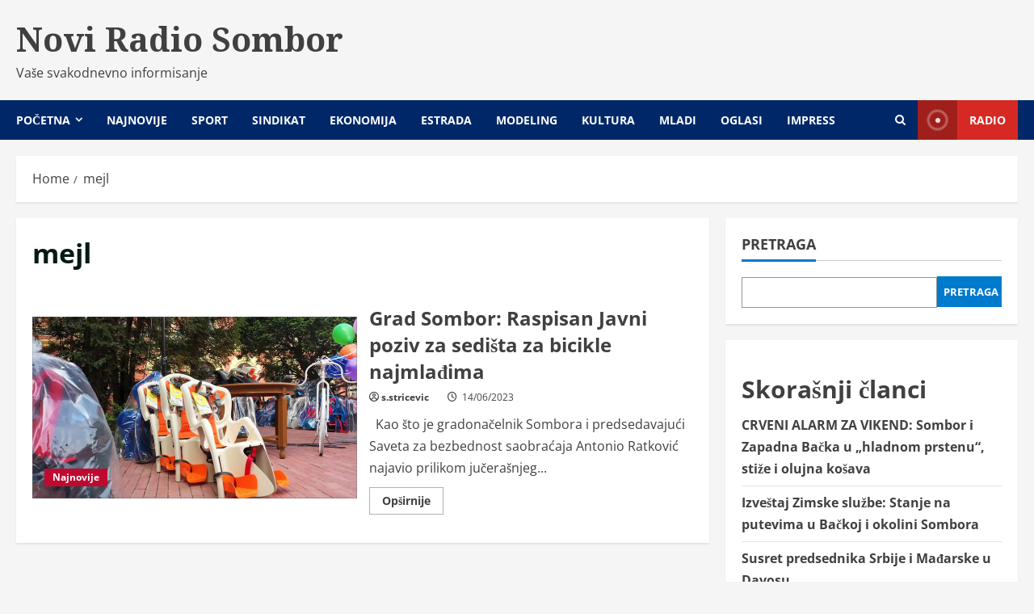

--- FILE ---
content_type: text/html; charset=UTF-8
request_url: https://noviradiosombor.com/tag/mejl/
body_size: 10329
content:
<!doctype html>
<html lang="sr-RS">

<head>
  <meta charset="UTF-8">
  <meta name="viewport" content="width=device-width, initial-scale=1">
  <link rel="profile" href="http://gmpg.org/xfn/11">

  <title>mejl &#8211; Novi Radio Sombor</title>
<meta name='robots' content='max-image-preview:large' />
<link rel='preload' href='https://fonts.googleapis.com/css?family=Noto+Serif:400,700&#038;subset=latin&#038;display=swap' as='style' onload="this.onload=null;this.rel='stylesheet'" type='text/css' media='all' crossorigin='anonymous'>
<link rel='preload' href='https://noviradiosombor.com/wp-content/themes/morenews/assets/fonts/open-sans/open-sans-regular.woff2' as='font' type='font/woff2' crossorigin='anonymous'>
<link rel='preload' href='https://noviradiosombor.com/wp-content/themes/morenews/assets/fonts/open-sans/open-sans-700.woff2' as='font' type='font/woff2' crossorigin='anonymous'>
<link rel='dns-prefetch' href='//fonts.googleapis.com' />
<link rel='preconnect' href='https://fonts.googleapis.com' />
<link rel='preconnect' href='https://fonts.gstatic.com' />
<link rel="alternate" type="application/rss+xml" title="Novi Radio Sombor &raquo; dovod" href="https://noviradiosombor.com/feed/" />
<link rel="alternate" type="application/rss+xml" title="Novi Radio Sombor &raquo; dovod oznake mejl" href="https://noviradiosombor.com/tag/mejl/feed/" />
<script type="text/javascript">
window._wpemojiSettings = {"baseUrl":"https:\/\/s.w.org\/images\/core\/emoji\/14.0.0\/72x72\/","ext":".png","svgUrl":"https:\/\/s.w.org\/images\/core\/emoji\/14.0.0\/svg\/","svgExt":".svg","source":{"concatemoji":"https:\/\/noviradiosombor.com\/wp-includes\/js\/wp-emoji-release.min.js?ver=6.1.7"}};
/*! This file is auto-generated */
!function(e,a,t){var n,r,o,i=a.createElement("canvas"),p=i.getContext&&i.getContext("2d");function s(e,t){var a=String.fromCharCode,e=(p.clearRect(0,0,i.width,i.height),p.fillText(a.apply(this,e),0,0),i.toDataURL());return p.clearRect(0,0,i.width,i.height),p.fillText(a.apply(this,t),0,0),e===i.toDataURL()}function c(e){var t=a.createElement("script");t.src=e,t.defer=t.type="text/javascript",a.getElementsByTagName("head")[0].appendChild(t)}for(o=Array("flag","emoji"),t.supports={everything:!0,everythingExceptFlag:!0},r=0;r<o.length;r++)t.supports[o[r]]=function(e){if(p&&p.fillText)switch(p.textBaseline="top",p.font="600 32px Arial",e){case"flag":return s([127987,65039,8205,9895,65039],[127987,65039,8203,9895,65039])?!1:!s([55356,56826,55356,56819],[55356,56826,8203,55356,56819])&&!s([55356,57332,56128,56423,56128,56418,56128,56421,56128,56430,56128,56423,56128,56447],[55356,57332,8203,56128,56423,8203,56128,56418,8203,56128,56421,8203,56128,56430,8203,56128,56423,8203,56128,56447]);case"emoji":return!s([129777,127995,8205,129778,127999],[129777,127995,8203,129778,127999])}return!1}(o[r]),t.supports.everything=t.supports.everything&&t.supports[o[r]],"flag"!==o[r]&&(t.supports.everythingExceptFlag=t.supports.everythingExceptFlag&&t.supports[o[r]]);t.supports.everythingExceptFlag=t.supports.everythingExceptFlag&&!t.supports.flag,t.DOMReady=!1,t.readyCallback=function(){t.DOMReady=!0},t.supports.everything||(n=function(){t.readyCallback()},a.addEventListener?(a.addEventListener("DOMContentLoaded",n,!1),e.addEventListener("load",n,!1)):(e.attachEvent("onload",n),a.attachEvent("onreadystatechange",function(){"complete"===a.readyState&&t.readyCallback()})),(e=t.source||{}).concatemoji?c(e.concatemoji):e.wpemoji&&e.twemoji&&(c(e.twemoji),c(e.wpemoji)))}(window,document,window._wpemojiSettings);
</script>
<style type="text/css">
img.wp-smiley,
img.emoji {
	display: inline !important;
	border: none !important;
	box-shadow: none !important;
	height: 1em !important;
	width: 1em !important;
	margin: 0 0.07em !important;
	vertical-align: -0.1em !important;
	background: none !important;
	padding: 0 !important;
}
</style>
	<link rel='stylesheet' id='dashicons-css' href='https://noviradiosombor.com/wp-includes/css/dashicons.min.css?ver=6.1.7' type='text/css' media='all' />
<link rel='stylesheet' id='post-views-counter-frontend-css' href='https://noviradiosombor.com/wp-content/plugins/post-views-counter/css/frontend.min.css?ver=1.3.12' type='text/css' media='all' />
<link rel='stylesheet' id='bootstrap-css' href='https://noviradiosombor.com/wp-content/themes/morenews/assets/bootstrap/css/bootstrap.min.css?ver=1.0.7' type='text/css' media='all' />
<link rel='stylesheet' id='morenews-style-css' href='https://noviradiosombor.com/wp-content/themes/morenews/style.min.css?ver=1.0.7' type='text/css' media='all' />
<style id='morenews-style-inline-css' type='text/css'>

            body.aft-dark-mode #sidr,
            body.aft-dark-mode,
            body.aft-dark-mode.custom-background,
            body.aft-dark-mode #af-preloader {
            background-color: #000000;
            }
        
                    body.aft-default-mode #sidr,
            body.aft-default-mode #af-preloader,
            body.aft-default-mode {
            background-color: #f5f5f5;
            }

        
                    .frm_style_formidable-style.with_frm_style .frm_compact .frm_dropzone.dz-clickable .dz-message,
            .frm_style_formidable-style.with_frm_style input[type=submit],
            .frm_style_formidable-style.with_frm_style .frm_submit input[type=button],
            .frm_style_formidable-style.with_frm_style .frm_submit button,
            .frm_form_submit_style,
            .frm_style_formidable-style.with_frm_style .frm-edit-page-btn,

            .woocommerce #respond input#submit.disabled,
            .woocommerce #respond input#submit:disabled,
            .woocommerce #respond input#submit:disabled[disabled],
            .woocommerce a.button.disabled,
            .woocommerce a.button:disabled,
            .woocommerce a.button:disabled[disabled],
            .woocommerce button.button.disabled,
            .woocommerce button.button:disabled,
            .woocommerce button.button:disabled[disabled],
            .woocommerce input.button.disabled,
            .woocommerce input.button:disabled,
            .woocommerce input.button:disabled[disabled],
            .woocommerce #respond input#submit,
            .woocommerce a.button,
            .woocommerce button.button,
            .woocommerce input.button,
            .woocommerce #respond input#submit.alt,
            .woocommerce a.button.alt,
            .woocommerce button.button.alt,
            .woocommerce input.button.alt,
            .woocommerce-account .addresses .title .edit,
            :root .wc-block-featured-product__link :where(.wp-element-button, .wp-block-button__link),
            :root .wc-block-featured-category__link :where(.wp-element-button, .wp-block-button__link),
            hustle-button,
            button.wc-block-mini-cart__button,
            .wc-block-checkout .wp-block-button__link,
            .wp-block-button.wc-block-components-product-button .wp-block-button__link,
            .wc-block-grid__product-add-to-cart.wp-block-button .wp-block-button__link,
            body .wc-block-components-button,
            .wc-block-grid .wp-block-button__link,
            .woocommerce-notices-wrapper .button,
            body .woocommerce-notices-wrapper .button:hover,
            body.woocommerce .single_add_to_cart_button.button:hover,
            body.woocommerce a.button.add_to_cart_button:hover,

            .widget-title-fill-and-border .wp-block-search__label,
            .widget-title-fill-and-border .wp-block-group .wp-block-heading,
            .widget-title-fill-and-no-border .wp-block-search__label,
            .widget-title-fill-and-no-border .wp-block-group .wp-block-heading,

            .widget-title-fill-and-border .wp_post_author_widget .widget-title .header-after,
            .widget-title-fill-and-border .widget-title .heading-line,
            .widget-title-fill-and-border .aft-posts-tabs-panel .nav-tabs>li>a.active,
            .widget-title-fill-and-border .aft-main-banner-wrapper .widget-title .heading-line ,
            .widget-title-fill-and-no-border .wp_post_author_widget .widget-title .header-after,
            .widget-title-fill-and-no-border .widget-title .heading-line,
            .widget-title-fill-and-no-border .aft-posts-tabs-panel .nav-tabs>li>a.active,
            .widget-title-fill-and-no-border .aft-main-banner-wrapper .widget-title .heading-line,
            a.sidr-class-sidr-button-close,
            body.widget-title-border-bottom .header-after1 .heading-line-before,
            body.widget-title-border-bottom .widget-title .heading-line-before,

            .widget-title-border-center .wp-block-search__label::after,
            .widget-title-border-center .wp-block-group .wp-block-heading::after,
            .widget-title-border-center .wp_post_author_widget .widget-title .heading-line-before,
            .widget-title-border-center .aft-posts-tabs-panel .nav-tabs>li>a.active::after,
            .widget-title-border-center .wp_post_author_widget .widget-title .header-after::after,
            .widget-title-border-center .widget-title .heading-line-after,

            .widget-title-border-bottom .wp-block-search__label::after,
            .widget-title-border-bottom .wp-block-group .wp-block-heading::after,
            .widget-title-border-bottom .heading-line::before,
            .widget-title-border-bottom .wp-post-author-wrap .header-after::before,
            .widget-title-border-bottom .aft-posts-tabs-panel .nav-tabs>li>a.active span::after,

            .aft-dark-mode .is-style-fill a.wp-block-button__link:not(.has-background),
            .aft-default-mode .is-style-fill a.wp-block-button__link:not(.has-background),

            a.comment-reply-link,
            body.aft-default-mode .reply a,
            body.aft-dark-mode .reply a,
            .aft-popular-taxonomies-lists span::before ,
            #loader-wrapper div,
            span.heading-line::before,
            .wp-post-author-wrap .header-after::before,
            body.aft-dark-mode input[type="button"],
            body.aft-dark-mode input[type="reset"],
            body.aft-dark-mode input[type="submit"],
            body.aft-dark-mode .inner-suscribe input[type=submit],
            body.aft-default-mode input[type="button"],
            body.aft-default-mode input[type="reset"],
            body.aft-default-mode input[type="submit"],
            body.aft-default-mode .inner-suscribe input[type=submit],
            .woocommerce-product-search button[type="submit"],
            input.search-submit,
            .wp-block-search__button,
            .af-youtube-slider .af-video-wrap .af-bg-play i,
            .af-youtube-video-list .entry-header-yt-video-wrapper .af-yt-video-play i,
            .af-post-format i,
            body .btn-style1 a:visited,
            body .btn-style1 a,
            body .morenews-pagination .nav-links .page-numbers.current,
            body #scroll-up,
            button,
            body article.sticky .read-single:before,
            .aft-readmore-wrapper a.aft-readmore:hover,
            body.aft-dark-mode .aft-readmore-wrapper a.aft-readmore:hover,
            footer.site-footer .aft-readmore-wrapper a.aft-readmore:hover,
            .aft-readmore-wrapper a.aft-readmore:hover,
            body .trending-posts-vertical .trending-no{
            background-color: #002868;
            }

            div.wpforms-container-full button[type=submit]:hover,
            div.wpforms-container-full button[type=submit]:not(:hover):not(:active){
            background-color: #002868 !important;
            }

            .grid-design-texts-over-image .aft-readmore-wrapper a.aft-readmore:hover,
            .aft-readmore-wrapper a.aft-readmore:hover,
            body.aft-dark-mode .aft-readmore-wrapper a.aft-readmore:hover,
            body.aft-default-mode .aft-readmore-wrapper a.aft-readmore:hover,

            body.single .entry-header .aft-post-excerpt-and-meta .post-excerpt,
            body.aft-dark-mode.single span.tags-links a:hover,
            .morenews-pagination .nav-links .page-numbers.current,
            .aft-readmore-wrapper a.aft-readmore:hover,
            p.awpa-more-posts a:hover{
            border-color: #002868;
            }
            .wp-post-author-meta .wp-post-author-meta-more-posts a.awpa-more-posts:hover{
            border-color: #002868;
            }
            body:not(.rtl) .aft-popular-taxonomies-lists span::after {
            border-left-color: #002868;
            }
            body.rtl .aft-popular-taxonomies-lists span::after {
            border-right-color: #002868;
            }
            .widget-title-fill-and-no-border .wp-block-search__label::after,
            .widget-title-fill-and-no-border .wp-block-group .wp-block-heading::after,
            .widget-title-fill-and-no-border .aft-posts-tabs-panel .nav-tabs>li a.active::after,
            .widget-title-fill-and-no-border .morenews-widget .widget-title::before,
            .widget-title-fill-and-no-border .morenews-customizer .widget-title::before{
            border-top-color: #002868;

            }
            .woocommerce div.product .woocommerce-tabs ul.tabs li.active,
            #scroll-up::after,
            .aft-dark-mode #loader,
            .aft-default-mode #loader {
            border-bottom-color: #002868;
            }
            footer.site-footer .wp-calendar-nav a:hover,
            footer.site-footer .wp-block-latest-comments__comment-meta a:hover,
            .aft-dark-mode .tagcloud a:hover,
            .aft-dark-mode .widget ul.menu >li a:hover,
            .aft-dark-mode .widget > ul > li a:hover,
            .banner-exclusive-posts-wrapper a:hover,
            .list-style .read-title h3 a:hover,
            .grid-design-default .read-title h3 a:hover,
            body.aft-dark-mode .banner-exclusive-posts-wrapper a:hover,
            body.aft-dark-mode .banner-exclusive-posts-wrapper a:visited:hover,
            body.aft-default-mode .banner-exclusive-posts-wrapper a:hover,
            body.aft-default-mode .banner-exclusive-posts-wrapper a:visited:hover,
            body.wp-post-author-meta .awpa-display-name a:hover,
            .widget_text a ,
            .post-description a:not(.aft-readmore), .post-description a:not(.aft-readmore):visited,

            .wp_post_author_widget .wp-post-author-meta .awpa-display-name a:hover,
            .wp-post-author-meta .wp-post-author-meta-more-posts a.awpa-more-posts:hover,
            body.aft-default-mode .af-breadcrumbs a:hover,
            body.aft-dark-mode .af-breadcrumbs a:hover,
            body .wp-block-latest-comments li.wp-block-latest-comments__comment a:hover,

            body .site-footer .color-pad .read-title h3 a:hover,

            body.aft-dark-mode #secondary .morenews-widget ul[class*="wp-block-"] a:hover,
            body.aft-dark-mode #secondary .morenews-widget ol[class*="wp-block-"] a:hover,
            body.aft-dark-mode a.post-edit-link:hover,
            body.aft-default-mode #secondary .morenews-widget ul[class*="wp-block-"] a:hover,
            body.aft-default-mode #secondary .morenews-widget ol[class*="wp-block-"] a:hover,
            body.aft-default-mode a.post-edit-link:hover,
            body.aft-default-mode #secondary .widget > ul > li a:hover,

            body.aft-default-mode footer.comment-meta a:hover,
            body.aft-dark-mode footer.comment-meta a:hover,
            body.aft-default-mode .comment-form a:hover,
            body.aft-dark-mode .comment-form a:hover,
            body.aft-dark-mode .entry-content > .wp-block-tag-cloud a:not(.has-text-color):hover,
            body.aft-default-mode .entry-content > .wp-block-tag-cloud a:not(.has-text-color):hover,
            body.aft-dark-mode .entry-content .wp-block-archives-list.wp-block-archives a:not(.has-text-color):hover,
            body.aft-default-mode .entry-content .wp-block-archives-list.wp-block-archives a:not(.has-text-color):hover,
            body.aft-dark-mode .entry-content .wp-block-latest-posts a:not(.has-text-color):hover,
            body.aft-dark-mode .entry-content .wp-block-categories-list.wp-block-categories a:not(.has-text-color):hover,
            body.aft-default-mode .entry-content .wp-block-latest-posts a:not(.has-text-color):hover,
            body.aft-default-mode .entry-content .wp-block-categories-list.wp-block-categories a:not(.has-text-color):hover,

            .aft-default-mode .wp-block-archives-list.wp-block-archives a:not(.has-text-color):hover,
            .aft-default-mode .wp-block-latest-posts a:not(.has-text-color):hover,
            .aft-default-mode .wp-block-categories-list.wp-block-categories a:not(.has-text-color):hover,
            .aft-default-mode .wp-block-latest-comments li.wp-block-latest-comments__comment a:hover,
            .aft-dark-mode .wp-block-archives-list.wp-block-archives a:not(.has-text-color):hover,
            .aft-dark-mode .wp-block-latest-posts a:not(.has-text-color):hover,
            .aft-dark-mode .wp-block-categories-list.wp-block-categories a:not(.has-text-color):hover,
            .aft-dark-mode .wp-block-latest-comments li.wp-block-latest-comments__comment a:hover,

            body.aft-dark-mode .morenews-pagination .nav-links a.page-numbers:hover,
            body.aft-default-mode .morenews-pagination .nav-links a.page-numbers:hover,
            body.aft-default-mode .aft-popular-taxonomies-lists ul li a:hover ,
            body.aft-dark-mode .aft-popular-taxonomies-lists ul li a:hover,
            body.aft-dark-mode .wp-calendar-nav a,
            body .entry-content > .wp-block-heading a:not(.has-link-color),
            body .entry-content > ul a,
            body .entry-content > ol a,
            body .entry-content > p a ,
            body.aft-default-mode p.logged-in-as a,
            body.aft-dark-mode p.logged-in-as a,
            body.aft-dark-mode .woocommerce-loop-product__title:hover,
            body.aft-default-mode .woocommerce-loop-product__title:hover,
            a:hover,
            p a,
            .stars a:active,
            .stars a:focus,
            .morenews-widget.widget_text a,
            body.aft-default-mode .wp-block-latest-comments li.wp-block-latest-comments__comment a:hover,
            body.aft-dark-mode .wp-block-latest-comments li.wp-block-latest-comments__comment a:hover,
            .entry-content .wp-block-latest-comments a:not(.has-text-color):hover,
            .wc-block-grid__product .wc-block-grid__product-link:focus,

            body.aft-default-mode .entry-content h1:not(.has-link-color):not(.wp-block-post-title) a,
            body.aft-default-mode .entry-content h2:not(.has-link-color):not(.wp-block-post-title) a,
            body.aft-default-mode .entry-content h3:not(.has-link-color):not(.wp-block-post-title) a,
            body.aft-default-mode .entry-content h4:not(.has-link-color):not(.wp-block-post-title) a,
            body.aft-default-mode .entry-content h5:not(.has-link-color):not(.wp-block-post-title) a,
            body.aft-default-mode .entry-content h6:not(.has-link-color):not(.wp-block-post-title) a,
            body.aft-dark-mode .entry-content h1:not(.has-link-color):not(.wp-block-post-title) a,
            body.aft-dark-mode .entry-content h2:not(.has-link-color):not(.wp-block-post-title) a,
            body.aft-dark-mode .entry-content h3:not(.has-link-color):not(.wp-block-post-title) a,
            body.aft-dark-mode .entry-content h4:not(.has-link-color):not(.wp-block-post-title) a,
            body.aft-dark-mode .entry-content h5:not(.has-link-color):not(.wp-block-post-title) a,
            body.aft-dark-mode .entry-content h6:not(.has-link-color):not(.wp-block-post-title) a,

            body.aft-default-mode .comment-content a,
            body.aft-dark-mode .comment-content a,
            body.aft-default-mode .post-excerpt a,
            body.aft-dark-mode .post-excerpt a,
            body.aft-default-mode .wp-block-tag-cloud a:hover,
            body.aft-default-mode .tagcloud a:hover,
            body.aft-default-mode.single span.tags-links a:hover,
            body.aft-default-mode p.awpa-more-posts a:hover,
            body.aft-default-mode p.awpa-website a:hover ,
            body.aft-default-mode .wp-post-author-meta h4 a:hover,
            body.aft-default-mode .widget ul.menu >li a:hover,
            body.aft-default-mode .widget > ul > li a:hover,
            body.aft-default-mode .nav-links a:hover,
            body.aft-default-mode ul.trail-items li a:hover,
            body.aft-dark-mode .wp-block-tag-cloud a:hover,
            body.aft-dark-mode .tagcloud a:hover,
            body.aft-dark-mode.single span.tags-links a:hover,
            body.aft-dark-mode p.awpa-more-posts a:hover,
            body.aft-dark-mode p.awpa-website a:hover ,
            body.aft-dark-mode .widget ul.menu >li a:hover,
            body.aft-dark-mode .nav-links a:hover,
            body.aft-dark-mode ul.trail-items li a:hover{
            color:#002868;
            }

            @media only screen and (min-width: 992px){
            body.aft-default-mode .morenews-header .main-navigation .menu-desktop > ul > li:hover > a:before,
            body.aft-default-mode .morenews-header .main-navigation .menu-desktop > ul > li.current-menu-item > a:before {
            background-color: #002868;
            }
            }
        
                    .woocommerce-product-search button[type="submit"], input.search-submit{
            background-color: #002868;
            }
            .aft-dark-mode .entry-content a:hover, .aft-dark-mode .entry-content a:focus, .aft-dark-mode .entry-content a:active,
            .wp-calendar-nav a,
            #wp-calendar tbody td a,
            body.aft-dark-mode #wp-calendar tbody td#today,
            body.aft-default-mode #wp-calendar tbody td#today,
            body.aft-default-mode .entry-content > .wp-block-heading a:not(.has-link-color),
            body.aft-dark-mode .entry-content > .wp-block-heading a:not(.has-link-color),
            body .entry-content > ul a, body .entry-content > ul a:visited,
            body .entry-content > ol a, body .entry-content > ol a:visited,
            body .entry-content > p a, body .entry-content > p a:visited
            {
            color: #002868;
            }
            .woocommerce-product-search button[type="submit"], input.search-submit,
            body.single span.tags-links a:hover,
            body .entry-content > .wp-block-heading a:not(.has-link-color),
            body .entry-content > ul a, body .entry-content > ul a:visited,
            body .entry-content > ol a, body .entry-content > ol a:visited,
            body .entry-content > p a, body .entry-content > p a:visited{
            border-color: #002868;
            }

            @media only screen and (min-width: 993px){
            .main-navigation .menu-desktop > li.current-menu-item::after,
            .main-navigation .menu-desktop > ul > li.current-menu-item::after,
            .main-navigation .menu-desktop > li::after, .main-navigation .menu-desktop > ul > li::after{
            background-color: #002868;
            }
            }
        

                    .site-branding .site-title {
            font-family: Noto Serif;
            }
        
                    body,
            button,
            input,
            select,
            optgroup,
            .cat-links li a,
            .min-read,
            .af-social-contacts .social-widget-menu .screen-reader-text,
            textarea {
            font-family: Open Sans;
            }
        
                    .wp-block-tag-cloud a, .tagcloud a,
            body span.hustle-title,
            .wp-block-blockspare-blockspare-tabs .bs-tabs-title-list li a.bs-tab-title,
            .navigation.post-navigation .nav-links a,
            div.custom-menu-link > a,
            .exclusive-posts .exclusive-now span,
            .aft-popular-taxonomies-lists span,
            .exclusive-posts a,
            .aft-posts-tabs-panel .nav-tabs>li>a,
            .widget-title-border-bottom .aft-posts-tabs-panel .nav-tabs>li>a,
            .nav-tabs>li,
            .widget ul ul li,
            .widget ul.menu >li ,
            .widget > ul > li,
            .wp-block-search__label,
            .wp-block-latest-posts.wp-block-latest-posts__list li,
            .wp-block-latest-comments li.wp-block-latest-comments__comment,
            .wp-block-group ul li a,
            .main-navigation ul li a,
            h1, h2, h3, h4, h5, h6 {
            font-family: Open Sans;
            }
        
        <!-- .elementor-page .elementor-section.elementor-section-full_width > .elementor-container,
        .elementor-page .elementor-section.elementor-section-boxed > .elementor-container,
        .elementor-default .elementor-section.elementor-section-full_width > .elementor-container,
        .elementor-default .elementor-section.elementor-section-boxed > .elementor-container{
        max-width: 1300px;
        } -->

        .container-wrapper .elementor {
        max-width: 100%;
        }
        .full-width-content .elementor-section-stretched,
        .align-content-left .elementor-section-stretched,
        .align-content-right .elementor-section-stretched {
        max-width: 100%;
        left: 0 !important;
        }

</style>
<link rel='stylesheet' id='newslight-css' href='https://noviradiosombor.com/wp-content/themes/newslight/style.css?ver=1.0.7' type='text/css' media='all' />
<link rel='stylesheet' id='morenews-google-fonts-css' href='https://fonts.googleapis.com/css?family=Noto+Serif:400,700&#038;subset=latin&#038;display=swap' type='text/css' media='all' />
<link rel='stylesheet' id='aft-icons-css' href='https://noviradiosombor.com/wp-content/themes/morenews/assets/icons/style.css?ver=6.1.7' type='text/css' media='all' />
<link rel='stylesheet' id='slick-css' href='https://noviradiosombor.com/wp-content/themes/morenews/assets/slick/css/slick.min.css?ver=6.1.7' type='text/css' media='all' />
<link rel='stylesheet' id='sidr-css' href='https://noviradiosombor.com/wp-content/themes/morenews/assets/sidr/css/jquery.sidr.dark.css?ver=6.1.7' type='text/css' media='all' />
<link rel='stylesheet' id='magnific-popup-css' href='https://noviradiosombor.com/wp-content/themes/morenews/assets/magnific-popup/magnific-popup.css?ver=6.1.7' type='text/css' media='all' />
<script type='text/javascript' src='https://noviradiosombor.com/wp-includes/js/jquery/jquery.min.js?ver=3.6.1' id='jquery-core-js'></script>
<script type='text/javascript' src='https://noviradiosombor.com/wp-includes/js/jquery/jquery-migrate.min.js?ver=3.3.2' id='jquery-migrate-js'></script>
<script type='text/javascript' src='https://noviradiosombor.com/wp-content/themes/morenews/assets/background-script.js?ver=1.0.7' id='morenews-background-script-js'></script>
<link rel="https://api.w.org/" href="https://noviradiosombor.com/wp-json/" /><link rel="alternate" type="application/json" href="https://noviradiosombor.com/wp-json/wp/v2/tags/6194" /><link rel="EditURI" type="application/rsd+xml" title="RSD" href="https://noviradiosombor.com/xmlrpc.php?rsd" />
<link rel="wlwmanifest" type="application/wlwmanifest+xml" href="https://noviradiosombor.com/wp-includes/wlwmanifest.xml" />
<meta name="generator" content="WordPress 6.1.7" />
    <style type="text/css">
      .site-title a,
      .site-header .site-branding .site-title a:visited,
      .site-header .site-branding .site-title a:hover,
      .site-description {
        color: #404040;
      }

      .header-layout-3 .site-header .site-branding .site-title,
      .site-branding .site-title {
        font-size: 41px;
      }

      @media only screen and (max-width: 640px) {
        .site-branding .site-title {
          font-size: 2.75rem;

        }
      }

      /* @media only screen and (max-width: 375px) {
                    .site-branding .site-title {
                        font-size: 32px;

                    }
                } */

          </style>
<link rel="icon" href="https://noviradiosombor.com/wp-content/uploads/2022/12/favicon-150x150.png" sizes="32x32" />
<link rel="icon" href="https://noviradiosombor.com/wp-content/uploads/2022/12/favicon-300x300.png" sizes="192x192" />
<link rel="apple-touch-icon" href="https://noviradiosombor.com/wp-content/uploads/2022/12/favicon-300x300.png" />
<meta name="msapplication-TileImage" content="https://noviradiosombor.com/wp-content/uploads/2022/12/favicon-300x300.png" />
</head>

<body class="archive tag tag-mejl tag-6194 wp-embed-responsive hfeed aft-default-mode aft-header-layout-side header-image-above widget-title-border-bottom default-content-layout align-content-left af-wide-layout">
  
  
  <div id="page" class="site af-whole-wrapper">
    <a class="skip-link screen-reader-text" href="#content">Skip to content</a>

    
    <header id="masthead" class="header-layout-side morenews-header">
      <div class="af-middle-header " >
  <div class="container-wrapper">

        <div class="af-middle-container">
      <div class="logo">
            <div class="site-branding ">
              <p class="site-title font-family-1">
          <a href="https://noviradiosombor.com/" class="site-title-anchor" rel="home">Novi Radio Sombor</a>
        </p>
      
              <p class="site-description">Vaše svakodnevno informisanje</p>
          </div>

      </div>
          </div>
  </div>
</div>
<div id="main-navigation-bar" class="af-bottom-header">
  <div class="container-wrapper">
    <div class="bottom-bar-flex">
      <div class="offcanvas-navigaiton">
                <div class="af-bottom-head-nav">
              <div class="navigation-container">
      <nav class="main-navigation clearfix">

        <span class="toggle-menu" aria-controls="primary-menu" aria-expanded="false">
          <a href="#" role="button" class="aft-void-menu" aria-expanded="false">
            <span class="screen-reader-text">
              Primary Menu            </span>
            <i class="ham"></i>
          </a>
        </span>


        <div class="menu main-menu menu-desktop show-menu-border"><ul id="primary-menu" class="menu"><li id="menu-item-15" class="menu-item menu-item-type-custom menu-item-object-custom menu-item-home menu-item-has-children menu-item-15"><a href="http://noviradiosombor.com/">Početna</a>
<ul class="sub-menu">
	<li id="menu-item-367" class="menu-item menu-item-type-taxonomy menu-item-object-category menu-item-367"><a href="https://noviradiosombor.com/kategorija/dijaspora/">Dijaspora</a></li>
	<li id="menu-item-368" class="menu-item menu-item-type-taxonomy menu-item-object-category menu-item-368"><a href="https://noviradiosombor.com/kategorija/humanitarno/">Humanitarno</a></li>
	<li id="menu-item-369" class="menu-item menu-item-type-taxonomy menu-item-object-category menu-item-369"><a href="https://noviradiosombor.com/kategorija/obrazovanje/">Obrazovanje</a></li>
	<li id="menu-item-370" class="menu-item menu-item-type-taxonomy menu-item-object-category menu-item-370"><a href="https://noviradiosombor.com/kategorija/najnovije/">Najnovije</a></li>
	<li id="menu-item-371" class="menu-item menu-item-type-taxonomy menu-item-object-category menu-item-371"><a href="https://noviradiosombor.com/kategorija/region/">Region</a></li>
	<li id="menu-item-372" class="menu-item menu-item-type-taxonomy menu-item-object-category menu-item-372"><a href="https://noviradiosombor.com/kategorija/rodna-ravnopravnost/">Rodna ravnopravnost</a></li>
	<li id="menu-item-373" class="menu-item menu-item-type-taxonomy menu-item-object-category menu-item-373"><a href="https://noviradiosombor.com/kategorija/saobracaj/">Saobraćaj</a></li>
	<li id="menu-item-374" class="menu-item menu-item-type-taxonomy menu-item-object-category menu-item-374"><a href="https://noviradiosombor.com/kategorija/turizam/">Turizam</a></li>
	<li id="menu-item-375" class="menu-item menu-item-type-taxonomy menu-item-object-category menu-item-375"><a href="https://noviradiosombor.com/kategorija/zdravstvo/">Zdravstvo</a></li>
	<li id="menu-item-659" class="menu-item menu-item-type-taxonomy menu-item-object-category menu-item-659"><a href="https://noviradiosombor.com/kategorija/ekologija/">Ekologija</a></li>
	<li id="menu-item-13113" class="menu-item menu-item-type-taxonomy menu-item-object-category menu-item-13113"><a href="https://noviradiosombor.com/kategorija/osobe-sa-invaliditetom/">Osobe sa invaliditetom</a></li>
	<li id="menu-item-660" class="menu-item menu-item-type-taxonomy menu-item-object-category menu-item-660"><a href="https://noviradiosombor.com/kategorija/visejezicno/">Višejezično</a></li>
</ul>
</li>
<li id="menu-item-13112" class="menu-item menu-item-type-taxonomy menu-item-object-category menu-item-13112"><a href="https://noviradiosombor.com/kategorija/najnovije/">Najnovije</a></li>
<li id="menu-item-377" class="menu-item menu-item-type-taxonomy menu-item-object-category menu-item-377"><a href="https://noviradiosombor.com/kategorija/sport/">Sport</a></li>
<li id="menu-item-376" class="menu-item menu-item-type-taxonomy menu-item-object-category menu-item-376"><a href="https://noviradiosombor.com/kategorija/sindikat/">Sindikat</a></li>
<li id="menu-item-469" class="menu-item menu-item-type-taxonomy menu-item-object-category menu-item-469"><a href="https://noviradiosombor.com/kategorija/ekonomija/">Ekonomija</a></li>
<li id="menu-item-470" class="menu-item menu-item-type-taxonomy menu-item-object-category menu-item-470"><a href="https://noviradiosombor.com/kategorija/estrada/">Estrada</a></li>
<li id="menu-item-378" class="menu-item menu-item-type-taxonomy menu-item-object-category menu-item-378"><a href="https://noviradiosombor.com/kategorija/modeling/">Modeling</a></li>
<li id="menu-item-471" class="menu-item menu-item-type-taxonomy menu-item-object-category menu-item-471"><a href="https://noviradiosombor.com/kategorija/kultura/">Kultura</a></li>
<li id="menu-item-661" class="menu-item menu-item-type-taxonomy menu-item-object-category menu-item-661"><a href="https://noviradiosombor.com/kategorija/mladi-2/">Mladi</a></li>
<li id="menu-item-1441" class="menu-item menu-item-type-taxonomy menu-item-object-category menu-item-1441"><a href="https://noviradiosombor.com/kategorija/oglasi/">Oglasi</a></li>
<li id="menu-item-18" class="menu-item menu-item-type-post_type menu-item-object-page menu-item-18"><a href="https://noviradiosombor.com/impress/">Impress</a></li>
</ul></div>      </nav>
    </div>


          </div>
      </div>
      <div class="search-watch">
            <div class="af-search-wrap">
      <div class="search-overlay" aria-label="Open search form">
        <a href="#" title="Search" class="search-icon" aria-label="Open search form">
          <i class="fa fa-search"></i>
        </a>
        <div class="af-search-form">
          <form role="search" method="get" class="search-form" action="https://noviradiosombor.com/">
				<label>
					<span class="screen-reader-text">Pretraga za:</span>
					<input type="search" class="search-field" placeholder="Pretraga &hellip;" value="" name="s" />
				</label>
				<input type="submit" class="search-submit" value="Pretraži" />
			</form>        </div>
      </div>
    </div>

                    <div class="custom-menu-link">
          <a href="#" aria-label="View Radio">

            
              <i class="fas fa-play"></i>
                        Radio          </a>
        </div>
          
          </div>
    </div>
  </div>
</div>    </header>

    <!-- end slider-section -->
  
                    <div class="aft-main-breadcrumb-wrapper container-wrapper">
              <div class="af-breadcrumbs font-family-1 color-pad">

      <div role="navigation" aria-label="Breadcrumbs" class="breadcrumb-trail breadcrumbs" itemprop="breadcrumb"><ul class="trail-items" itemscope itemtype="http://schema.org/BreadcrumbList"><meta name="numberOfItems" content="2" /><meta name="itemListOrder" content="Ascending" /><li itemprop="itemListElement" itemscope itemtype="http://schema.org/ListItem" class="trail-item trail-begin"><a href="https://noviradiosombor.com/" rel="home" itemprop="item"><span itemprop="name">Home</span></a><meta itemprop="position" content="1" /></li><li itemprop="itemListElement" itemscope itemtype="http://schema.org/ListItem" class="trail-item trail-end"><a href="https://noviradiosombor.com/tag/mejl/" itemprop="item"><span itemprop="name">mejl</span></a><meta itemprop="position" content="2" /></li></ul></div>
    </div>
          </div>
      
      <div id="content" class="container-wrapper">
          <div class="section-block-upper">
    <div id="primary" class="content-area">
        <main id="main" class="site-main">

            
                <header class="header-title-wrapper1 entry-header-details">
                    <h1 class="page-title">mejl</h1>                </header><!-- .header-title-wrapper -->
                        <div class="af-container-row aft-archive-wrapper morenews-customizer clearfix archive-layout-list">
        

        <article id="post-21876" class="latest-posts-list col-1 float-l pad archive-layout-list archive-image-left post-21876 post type-post status-publish format-standard has-post-thumbnail hentry category-najnovije tag-antonio-ratkovic tag-mejl tag-savet-za-bezbednost-saobracaja-grada-sombora" >
            <div class="archive-list-post list-style">
        <div class="af-double-column list-style clearfix aft-list-show-image has-post-image">
      <div class="read-single color-pad">
        <div class="col-3 float-l pos-rel read-img read-bg-img">
          <a class="aft-post-image-link"
            href="https://noviradiosombor.com/grad-sombor-raspisan-javni-poziv-za-sedista-za-bicikle-deci-od-1-do-5-godina/">Grad Sombor: Raspisan Javni poziv za sedišta za bicikle najmlađima</a>
          <img width="640" height="358" src="https://noviradiosombor.com/wp-content/uploads/2023/06/14-6-23-deca-sedista-bicikli.bmp" class="attachment-medium_large size-medium_large wp-post-image" alt="14 6 23 deca sedišta bicikli" decoding="async" srcset="https://noviradiosombor.com/wp-content/uploads/2023/06/14-6-23-deca-sedista-bicikli.bmp 800w, https://noviradiosombor.com/wp-content/uploads/2023/06/14-6-23-deca-sedista-bicikli-300x168.jpg 300w" sizes="(max-width: 640px) 100vw, 640px" loading="lazy" />                                <div class="category-min-read-wrap af-cat-widget-carousel">
              <div class="post-format-and-min-read-wrap">
                                              </div>
              <div class="read-categories categories-inside-image">
                <ul class="cat-links"><li class="meta-category">
                             <a class="morenews-categories category-color-1" href="https://noviradiosombor.com/kategorija/najnovije/" aria-label="Najnovije">
                                 Najnovije
                             </a>
                        </li></ul>              </div>
            </div>
                  </div>
        <div class="col-66 float-l pad read-details color-tp-pad">
          
          <div class="read-title">
            <h3>
              <a href="https://noviradiosombor.com/grad-sombor-raspisan-javni-poziv-za-sedista-za-bicikle-deci-od-1-do-5-godina/">Grad Sombor: Raspisan Javni poziv za sedišta za bicikle najmlađima</a>
            </h3>
          </div>
                      <div class="post-item-metadata entry-meta author-links">
              


                            <span class="item-metadata posts-author byline">
                                            <i class="far fa-user-circle"></i>
                          <a href="https://noviradiosombor.com/author/s-stricevic/">
              s.stricevic      </a>
                    </span>
            

                            <span class="item-metadata posts-date">
                    <i class="far fa-clock" aria-hidden="true"></i>
                    14/06/2023                </span>
            


                          </div>
          
                      <div class="read-descprition full-item-discription">
              <div class="post-description">
                &nbsp; Kao što je gradonačelnik Sombora i predsedavajući Saveta za bezbednost saobraćaja Antonio Ratković najavio prilikom jučerašnjeg...<div class="aft-readmore-wrapper">
         <a href="https://noviradiosombor.com/grad-sombor-raspisan-javni-poziv-za-sedista-za-bicikle-deci-od-1-do-5-godina/" class="aft-readmore" aria-label="Read more about Grad Sombor: Raspisan Javni poziv za sedišta za bicikle najmlađima">
           Opširnije <span class="screen-reader-text">Read more about Grad Sombor: Raspisan Javni poziv za sedišta za bicikle najmlađima</span>
         </a>
       </div>              </div>
            </div>
          
        </div>
      </div>
    </div>

    </div>









        </article>
    
                </div>
                <div class="col col-ten">
                <div class="morenews-pagination">
                                    </div>
            </div>
        </main><!-- #main -->

    </div><!-- #primary -->
        


<div id="secondary" class="sidebar-area sidebar-sticky-top">
        <aside class="widget-area color-pad">
            <div id="block-2" class="widget morenews-widget widget_block widget_search"><form role="search" method="get" action="https://noviradiosombor.com/" class="wp-block-search__button-outside wp-block-search__text-button wp-block-search"><label for="wp-block-search__input-1" class="wp-block-search__label" >Pretraga</label><div class="wp-block-search__inside-wrapper " ><input type="search" id="wp-block-search__input-1" class="wp-block-search__input wp-block-search__input" name="s" value="" placeholder=""  required /><button type="submit" class="wp-block-search__button wp-element-button"  >Pretraga</button></div></form></div><div id="block-3" class="widget morenews-widget widget_block"><div class="is-layout-flow wp-block-group"><h2>Skorašnji članci</h2><ul class="wp-block-latest-posts__list wp-block-latest-posts"><li><a class="wp-block-latest-posts__post-title" href="https://noviradiosombor.com/crveni-alarm-za-vikend-sombor-i-zapadna-backa-u-hladnom-prstenu-stize-i-olujna-kosava/">CRVENI ALARM ZA VIKEND: Sombor i Zapadna Bačka u &#8222;hladnom prstenu&#8220;, stiže i olujna košava</a></li>
<li><a class="wp-block-latest-posts__post-title" href="https://noviradiosombor.com/izvestaj-zimske-sluzbe-stanje-na-putevima-u-backoj-i-okolini-sombora/">Izveštaj Zimske službe: Stanje na putevima u Bačkoj i okolini Sombora</a></li>
<li><a class="wp-block-latest-posts__post-title" href="https://noviradiosombor.com/susret-predsednika-srbije-i-madjarske-u-davosu/">Susret predsednika Srbije i Mađarske u Davosu</a></li>
<li><a class="wp-block-latest-posts__post-title" href="https://noviradiosombor.com/stanje-na-rekama-u-vojvodini-led-na-tisi-do-80-odsto-dunav-pod-kontrolom-ukinuta-odbrana-od-poplava/">STANJE NA REKAMA U VOJVODINI: Led na Tisi do 80 odsto, Dunav pod kontrolom – ukinuta odbrana od poplava</a></li>
<li><a class="wp-block-latest-posts__post-title" href="https://noviradiosombor.com/danas-je-medjunarodni-dan-zagrljaja-gest-koji-leci-i-spaja/">DANAS JE MEĐUNARODNI DAN ZAGRLJAJA: Gest koji leči i spaja</a></li>
</ul></div></div><div id="media_image-2" class="widget morenews-widget widget_media_image"><img width="300" height="169" src="https://noviradiosombor.com/wp-content/uploads/2022/12/baner_janovic-300x169.jpg" class="image wp-image-692  attachment-medium size-medium" alt="baner_janovic" decoding="async" loading="lazy" style="max-width: 100%; height: auto;" srcset="https://noviradiosombor.com/wp-content/uploads/2022/12/baner_janovic-300x169.jpg 300w, https://noviradiosombor.com/wp-content/uploads/2022/12/baner_janovic.jpg 353w" sizes="(max-width: 300px) 100vw, 300px" /></div><div id="block-6" class="widget morenews-widget widget_block"><div class="is-layout-flow wp-block-group"><h2>Kategorije</h2><ul class="wp-block-categories-list wp-block-categories">	<li class="cat-item cat-item-45"><a href="https://noviradiosombor.com/kategorija/dijaspora/">Dijaspora</a>
</li>
	<li class="cat-item cat-item-36"><a href="https://noviradiosombor.com/kategorija/ekologija/">Ekologija</a>
</li>
	<li class="cat-item cat-item-3773"><a href="https://noviradiosombor.com/kategorija/ekologija-2/">Ekologija</a>
</li>
	<li class="cat-item cat-item-35"><a href="https://noviradiosombor.com/kategorija/ekonomija/">Ekonomija</a>
</li>
	<li class="cat-item cat-item-54"><a href="https://noviradiosombor.com/kategorija/estrada/">Estrada</a>
</li>
	<li class="cat-item cat-item-155"><a href="https://noviradiosombor.com/kategorija/humanitarno/">Humanitarno</a>
</li>
	<li class="cat-item cat-item-40"><a href="https://noviradiosombor.com/kategorija/kultura/">Kultura</a>
</li>
	<li class="cat-item cat-item-52"><a href="https://noviradiosombor.com/kategorija/mladi-2/">Mladi</a>
</li>
	<li class="cat-item cat-item-39"><a href="https://noviradiosombor.com/kategorija/modeling/">Modeling</a>
</li>
	<li class="cat-item cat-item-1"><a href="https://noviradiosombor.com/kategorija/najnovije/">Najnovije</a>
</li>
	<li class="cat-item cat-item-41"><a href="https://noviradiosombor.com/kategorija/obrazovanje/">Obrazovanje</a>
</li>
	<li class="cat-item cat-item-576"><a href="https://noviradiosombor.com/kategorija/oglasi/">Oglasi</a>
</li>
	<li class="cat-item cat-item-3883"><a href="https://noviradiosombor.com/kategorija/osobe-sa-invaliditetom/">Osobe sa invaliditetom</a>
</li>
	<li class="cat-item cat-item-49"><a href="https://noviradiosombor.com/kategorija/region/">Region</a>
</li>
	<li class="cat-item cat-item-144"><a href="https://noviradiosombor.com/kategorija/rodna-ravnopravnost/">Rodna ravnopravnost</a>
</li>
	<li class="cat-item cat-item-48"><a href="https://noviradiosombor.com/kategorija/saobracaj/">Saobraćaj</a>
</li>
	<li class="cat-item cat-item-37"><a href="https://noviradiosombor.com/kategorija/sindikat/">Sindikat</a>
</li>
	<li class="cat-item cat-item-38"><a href="https://noviradiosombor.com/kategorija/sport/">Sport</a>
</li>
	<li class="cat-item cat-item-1347"><a href="https://noviradiosombor.com/kategorija/stari-zanati/">Stari zanati</a>
</li>
	<li class="cat-item cat-item-51"><a href="https://noviradiosombor.com/kategorija/turizam/">Turizam</a>
</li>
	<li class="cat-item cat-item-53"><a href="https://noviradiosombor.com/kategorija/visejezicno/">Višejezično</a>
</li>
	<li class="cat-item cat-item-44"><a href="https://noviradiosombor.com/kategorija/zdravstvo/">Zdravstvo</a>
</li>
</ul></div></div>
        </aside>
</div>    </div>

    </div>




        <section class="aft-blocks above-footer-widget-section">
            <div class="af-main-banner-latest-posts grid-layout morenews-customizer">
    <div class="container-wrapper">
        <div class="widget-title-section">
                            
    <div class="af-title-subtitle-wrap">
      <h2 class="widget-title header-after1 ">
        <span class="heading-line-before"></span>
        <span class="heading-line">Možda ste propustili</span>
        <span class="heading-line-after"></span>
      </h2>
    </div>
                    </div>
        <div class="af-container-row clearfix">
                                    <div class="col-4 pad float-l">
                            
    <div class="pos-rel read-single color-pad clearfix af-cat-widget-carousel grid-design-default has-post-image">
      
      <div class="read-img pos-rel read-bg-img">
        <a class="aft-post-image-link" aria-label="CRVENI ALARM ZA VIKEND: Sombor i Zapadna Bačka u &#8222;hladnom prstenu&#8220;, stiže i olujna košava" href="https://noviradiosombor.com/crveni-alarm-za-vikend-sombor-i-zapadna-backa-u-hladnom-prstenu-stize-i-olujna-kosava/"></a>
        <img width="640" height="480" src="https://noviradiosombor.com/wp-content/uploads/2026/01/IMG_20260104_151234-768x576.jpg" class="attachment-medium_large size-medium_large wp-post-image" alt="Acanskis@RTV" decoding="async" loading="lazy" srcset="https://noviradiosombor.com/wp-content/uploads/2026/01/IMG_20260104_151234-768x576.jpg 768w, https://noviradiosombor.com/wp-content/uploads/2026/01/IMG_20260104_151234-300x225.jpg 300w, https://noviradiosombor.com/wp-content/uploads/2026/01/IMG_20260104_151234-1024x768.jpg 1024w, https://noviradiosombor.com/wp-content/uploads/2026/01/IMG_20260104_151234.jpg 1195w" sizes="(max-width: 640px) 100vw, 640px" />        <div class="post-format-and-min-read-wrap">
                            </div>

                  <div class="category-min-read-wrap">
            <div class="read-categories categories-inside-image">
              <ul class="cat-links"><li class="meta-category">
                             <a class="morenews-categories category-color-1" href="https://noviradiosombor.com/kategorija/najnovije/" aria-label="Najnovije">
                                 Najnovije
                             </a>
                        </li></ul>            </div>
          </div>
        
      </div>

      <div class="pad read-details color-tp-pad">
        
                  <div class="read-title">
            <h3>
              <a href="https://noviradiosombor.com/crveni-alarm-za-vikend-sombor-i-zapadna-backa-u-hladnom-prstenu-stize-i-olujna-kosava/">CRVENI ALARM ZA VIKEND: Sombor i Zapadna Bačka u &#8222;hladnom prstenu&#8220;, stiže i olujna košava</a>
            </h3>
          </div>
          <div class="post-item-metadata entry-meta author-links">
            


                            <span class="item-metadata posts-author byline">
                                            <i class="far fa-user-circle"></i>
                          <a href="https://noviradiosombor.com/author/s-acanski/">
              s.acanski      </a>
                    </span>
            

                            <span class="item-metadata posts-date">
                    <i class="far fa-clock" aria-hidden="true"></i>
                    22/01/2026                </span>
            


              <span class="aft-comment-view-share">
      </span>
            </div>
        
              </div>
    </div>

                        </div>
                                            <div class="col-4 pad float-l">
                            
    <div class="pos-rel read-single color-pad clearfix af-cat-widget-carousel grid-design-default has-post-image">
      
      <div class="read-img pos-rel read-bg-img">
        <a class="aft-post-image-link" aria-label="Izveštaj Zimske službe: Stanje na putevima u Bačkoj i okolini Sombora" href="https://noviradiosombor.com/izvestaj-zimske-sluzbe-stanje-na-putevima-u-backoj-i-okolini-sombora/"></a>
        <img width="640" height="480" src="https://noviradiosombor.com/wp-content/uploads/2026/01/IMG_20260104_135922-768x576.jpg" class="attachment-medium_large size-medium_large wp-post-image" alt="Acanskis@RTV" decoding="async" loading="lazy" srcset="https://noviradiosombor.com/wp-content/uploads/2026/01/IMG_20260104_135922-768x576.jpg 768w, https://noviradiosombor.com/wp-content/uploads/2026/01/IMG_20260104_135922-300x225.jpg 300w, https://noviradiosombor.com/wp-content/uploads/2026/01/IMG_20260104_135922-1024x768.jpg 1024w, https://noviradiosombor.com/wp-content/uploads/2026/01/IMG_20260104_135922.jpg 1195w" sizes="(max-width: 640px) 100vw, 640px" />        <div class="post-format-and-min-read-wrap">
                            </div>

                  <div class="category-min-read-wrap">
            <div class="read-categories categories-inside-image">
              <ul class="cat-links"><li class="meta-category">
                             <a class="morenews-categories category-color-1" href="https://noviradiosombor.com/kategorija/najnovije/" aria-label="Najnovije">
                                 Najnovije
                             </a>
                        </li></ul>            </div>
          </div>
        
      </div>

      <div class="pad read-details color-tp-pad">
        
                  <div class="read-title">
            <h3>
              <a href="https://noviradiosombor.com/izvestaj-zimske-sluzbe-stanje-na-putevima-u-backoj-i-okolini-sombora/">Izveštaj Zimske službe: Stanje na putevima u Bačkoj i okolini Sombora</a>
            </h3>
          </div>
          <div class="post-item-metadata entry-meta author-links">
            


                            <span class="item-metadata posts-author byline">
                                            <i class="far fa-user-circle"></i>
                          <a href="https://noviradiosombor.com/author/s-acanski/">
              s.acanski      </a>
                    </span>
            

                            <span class="item-metadata posts-date">
                    <i class="far fa-clock" aria-hidden="true"></i>
                    22/01/2026                </span>
            


              <span class="aft-comment-view-share">
      </span>
            </div>
        
              </div>
    </div>

                        </div>
                                            <div class="col-4 pad float-l">
                            
    <div class="pos-rel read-single color-pad clearfix af-cat-widget-carousel grid-design-default has-post-image">
      
      <div class="read-img pos-rel read-bg-img">
        <a class="aft-post-image-link" aria-label="Susret predsednika Srbije i Mađarske u Davosu" href="https://noviradiosombor.com/susret-predsednika-srbije-i-madjarske-u-davosu/"></a>
        <img width="640" height="349" src="https://noviradiosombor.com/wp-content/uploads/2025/12/Gemini_Generated_Image_zbsotlzbsotlzbso-768x419.png" class="attachment-medium_large size-medium_large wp-post-image" alt="Gemini_Generated_Image_zbsotlzbsotlzbso" decoding="async" loading="lazy" srcset="https://noviradiosombor.com/wp-content/uploads/2025/12/Gemini_Generated_Image_zbsotlzbsotlzbso-768x419.png 768w, https://noviradiosombor.com/wp-content/uploads/2025/12/Gemini_Generated_Image_zbsotlzbsotlzbso-300x164.png 300w, https://noviradiosombor.com/wp-content/uploads/2025/12/Gemini_Generated_Image_zbsotlzbsotlzbso-1024x559.png 1024w, https://noviradiosombor.com/wp-content/uploads/2025/12/Gemini_Generated_Image_zbsotlzbsotlzbso-1536x838.png 1536w, https://noviradiosombor.com/wp-content/uploads/2025/12/Gemini_Generated_Image_zbsotlzbsotlzbso-2048x1117.png 2048w" sizes="(max-width: 640px) 100vw, 640px" />        <div class="post-format-and-min-read-wrap">
                            </div>

                  <div class="category-min-read-wrap">
            <div class="read-categories categories-inside-image">
              <ul class="cat-links"><li class="meta-category">
                             <a class="morenews-categories category-color-1" href="https://noviradiosombor.com/kategorija/ekonomija/" aria-label="Ekonomija">
                                 Ekonomija
                             </a>
                        </li><li class="meta-category">
                             <a class="morenews-categories category-color-1" href="https://noviradiosombor.com/kategorija/najnovije/" aria-label="Najnovije">
                                 Najnovije
                             </a>
                        </li><li class="meta-category">
                             <a class="morenews-categories category-color-1" href="https://noviradiosombor.com/kategorija/region/" aria-label="Region">
                                 Region
                             </a>
                        </li></ul>            </div>
          </div>
        
      </div>

      <div class="pad read-details color-tp-pad">
        
                  <div class="read-title">
            <h3>
              <a href="https://noviradiosombor.com/susret-predsednika-srbije-i-madjarske-u-davosu/">Susret predsednika Srbije i Mađarske u Davosu</a>
            </h3>
          </div>
          <div class="post-item-metadata entry-meta author-links">
            


                            <span class="item-metadata posts-author byline">
                                            <i class="far fa-user-circle"></i>
                          <a href="https://noviradiosombor.com/author/s-acanski/">
              s.acanski      </a>
                    </span>
            

                            <span class="item-metadata posts-date">
                    <i class="far fa-clock" aria-hidden="true"></i>
                    22/01/2026                </span>
            


              <span class="aft-comment-view-share">
      </span>
            </div>
        
              </div>
    </div>

                        </div>
                                            <div class="col-4 pad float-l">
                            
    <div class="pos-rel read-single color-pad clearfix af-cat-widget-carousel grid-design-default has-post-image">
      
      <div class="read-img pos-rel read-bg-img">
        <a class="aft-post-image-link" aria-label="STANJE NA REKAMA U VOJVODINI: Led na Tisi do 80 odsto, Dunav pod kontrolom – ukinuta odbrana od poplava" href="https://noviradiosombor.com/stanje-na-rekama-u-vojvodini-led-na-tisi-do-80-odsto-dunav-pod-kontrolom-ukinuta-odbrana-od-poplava/"></a>
        <img width="640" height="209" src="https://noviradiosombor.com/wp-content/uploads/2026/01/IMG_20190318_160529-768x251.jpg" class="attachment-medium_large size-medium_large wp-post-image" alt="Mali Stapar@AcanskiS-rtv" decoding="async" loading="lazy" srcset="https://noviradiosombor.com/wp-content/uploads/2026/01/IMG_20190318_160529-768x251.jpg 768w, https://noviradiosombor.com/wp-content/uploads/2026/01/IMG_20190318_160529-300x98.jpg 300w, https://noviradiosombor.com/wp-content/uploads/2026/01/IMG_20190318_160529-1024x335.jpg 1024w, https://noviradiosombor.com/wp-content/uploads/2026/01/IMG_20190318_160529-1536x502.jpg 1536w, https://noviradiosombor.com/wp-content/uploads/2026/01/IMG_20190318_160529.jpg 1875w" sizes="(max-width: 640px) 100vw, 640px" />        <div class="post-format-and-min-read-wrap">
                            </div>

                  <div class="category-min-read-wrap">
            <div class="read-categories categories-inside-image">
              <ul class="cat-links"><li class="meta-category">
                             <a class="morenews-categories category-color-1" href="https://noviradiosombor.com/kategorija/najnovije/" aria-label="Najnovije">
                                 Najnovije
                             </a>
                        </li></ul>            </div>
          </div>
        
      </div>

      <div class="pad read-details color-tp-pad">
        
                  <div class="read-title">
            <h3>
              <a href="https://noviradiosombor.com/stanje-na-rekama-u-vojvodini-led-na-tisi-do-80-odsto-dunav-pod-kontrolom-ukinuta-odbrana-od-poplava/">STANJE NA REKAMA U VOJVODINI: Led na Tisi do 80 odsto, Dunav pod kontrolom – ukinuta odbrana od poplava</a>
            </h3>
          </div>
          <div class="post-item-metadata entry-meta author-links">
            


                            <span class="item-metadata posts-author byline">
                                            <i class="far fa-user-circle"></i>
                          <a href="https://noviradiosombor.com/author/s-acanski/">
              s.acanski      </a>
                    </span>
            

                            <span class="item-metadata posts-date">
                    <i class="far fa-clock" aria-hidden="true"></i>
                    22/01/2026                </span>
            


              <span class="aft-comment-view-share">
      </span>
            </div>
        
              </div>
    </div>

                        </div>
                                            </div>
    </div>
</div>
        </section>
        <footer class="site-footer aft-footer-sidebar-col-0" data-background="">

    
        <div class="site-info">
        <div class="container-wrapper">
            <!-- <div class="af-container-row"> -->
                <div class="col-1 color-pad">
                                                                Copyright © Sva prava zadržana.                                                                                    <span class="sep"> | </span>
                        <a href="https://afthemes.com/products/morenews/" target="_blank">MoreNews</a> by AF themes.                                    </div>
            <!-- </div> -->
        </div>
    </div>
</footer>
</div>


    <a id="scroll-up" class="secondary-color right">
    </a>
<script type='text/javascript' src='https://noviradiosombor.com/wp-content/themes/morenews/js/navigation.js?ver=1.0.7' id='morenews-navigation-js'></script>
<script type='text/javascript' src='https://noviradiosombor.com/wp-content/themes/morenews/js/skip-link-focus-fix.js?ver=1.0.7' id='morenews-skip-link-focus-fix-js'></script>
<script type='text/javascript' src='https://noviradiosombor.com/wp-content/themes/morenews/assets/slick/js/slick.min.js?ver=1.0.7' id='slick-js'></script>
<script type='text/javascript' src='https://noviradiosombor.com/wp-content/themes/morenews/assets/bootstrap/js/bootstrap.min.js?ver=1.0.7' id='bootstrap-js'></script>
<script type='text/javascript' src='https://noviradiosombor.com/wp-content/themes/morenews/assets/sidr/js/jquery.sidr.min.js?ver=1.0.7' id='sidr-js'></script>
<script type='text/javascript' src='https://noviradiosombor.com/wp-content/themes/morenews/assets/magnific-popup/jquery.magnific-popup.min.js?ver=1.0.7' id='magnific-popup-js'></script>
<script type='text/javascript' src='https://noviradiosombor.com/wp-content/themes/morenews/assets/jquery-match-height/jquery.matchHeight.min.js?ver=1.0.7' id='matchheight-js'></script>
<script type='text/javascript' src='https://noviradiosombor.com/wp-content/themes/morenews/admin-dashboard/dist/morenews_marque_scripts.build.js?ver=1.0.7' id='marquee-js'></script>
<script type='text/javascript' src='https://noviradiosombor.com/wp-content/themes/morenews/admin-dashboard/dist/morenews_scripts.build.js?ver=1.0.7' id='morenews-script-js'></script>

</body>

</html>